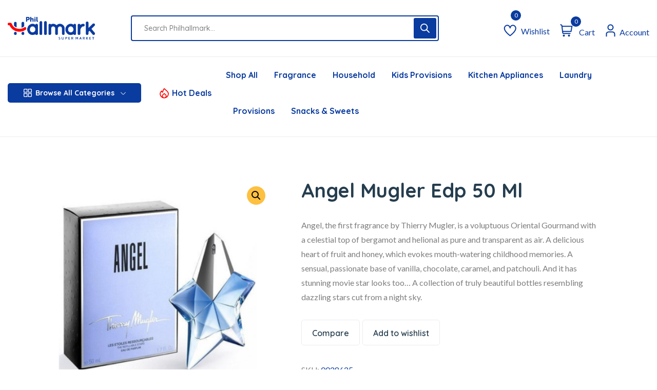

--- FILE ---
content_type: text/css
request_url: https://philhallmark.com/production/wp-content/themes/steelthemes-nest/style.css?ver=6.9
body_size: 16002
content:
/*==================================================
Theme Name:  Steelthemes Nest
Theme URI: http://steelthemes.com
Author: Steelthemes
Author URI: http://steelthemes.com/steelthemes
Description: Nest is a Ecommerce wordpress Theme.
Version: 1.9.3
Tested up to: 6.8
Requires PHP: 7.4
License: GNU General Public License v2 or later
License URI: http://www.gnu.org/licenses/gpl-2.0.html
Tags: black, brown, orange, tan, white, yellow, light, one-column, two-columns, right-sidebar, flexible-width, custom-header, custom-menu, editor-style, featured-images, microformats, post-formats, rtl-language-support, sticky-post, translation-ready
Text Domain: steelthemes-nest
=====================================================*/
/*! normalize.css v8.0.1 | MIT License | github.com/necolas/normalize.css */
/* Document
   ========================================================================== */
/**
 * 1. Correct the line height in all browsers.
 * 2. Prevent adjustments of font size after orientation changes in iOS.
 */
 html {
  line-height: 1.15; /* 1 */
  -webkit-text-size-adjust: 100%; /* 2 */
}
/* Sections
   ========================================================================== */
/**
 * Remove the margin in all browsers.
 */
body {
  margin: 0;
  background: #fff;
}
::selection{
  background:var(--color-brand);
  color: #fff;
}
/**
 * Render the `main` element consistently in IE.
 */
main {
  display: block;
}
/* Grouping content
   ========================================================================== */
/**
 * 1. Add the correct box sizing in Firefox.
 * 2. Show the overflow in Edge and IE.
 */
hr {
  box-sizing: content-box; /* 1 */
  height: 0; /* 1 */
  overflow: visible; /* 2 */
}
/**
 * 1. Correct the inheritance and scaling of font size in all browsers.
 * 2. Correct the odd `em` font sizing in all browsers.
 */
pre {
  font-family: monospace, monospace; /* 1 */
  font-size: 1em; /* 2 */
}
/* Text-level semantics
   ========================================================================== */
/**
 * Remove the gray background on active links in IE 10.
 */
a {
  background-color: transparent;
}
/**
 * 1. Remove the bottom border in Chrome 57-
 * 2. Add the correct text decoration in Chrome, Edge, IE, Opera, and Safari.
 */
abbr[title] {
  border-bottom: none; /* 1 */
  text-decoration: underline; /* 2 */
  text-decoration: underline dotted; /* 2 */
}
/**
 * Add the correct font weight in Chrome, Edge, and Safari.
 */
b,
strong {
  font-weight: bolder;
}
/**
 * 1. Correct the inheritance and scaling of font size in all browsers.
 * 2. Correct the odd `em` font sizing in all browsers.
 */
code,
kbd,
samp {
  font-family: monospace, monospace; /* 1 */
  font-size: 1em; /* 2 */
}
/**
 * Add the correct font size in all browsers.
 */
small {
  font-size: 80%;
}
/**
 * Prevent `sub` and `sup` elements from affecting the line height in
 * all browsers.
 */
sub,
sup {
  font-size: 75%;
  line-height: 0;
  position: relative;
  vertical-align: baseline;
}
sub {
  bottom: -0.25em;
}
sup {
  top: -0.5em;
}
/* Embedded content
   ========================================================================== */
/**
 * Remove the border on images inside links in IE 10.
 */
img {
  border-style: none;
}
/* Forms
   ========================================================================== */
/**
 * 1. Change the font styles in all browsers.
 * 2. Remove the margin in Firefox and Safari.
 */
button,
input,
optgroup,
select,
textarea {
  font-family: inherit; /* 1 */
  font-size: 100%; /* 1 */
  line-height: 1.15; /* 1 */
  margin: 0; /* 2 */
}
/**
 * Show the overflow in IE.
 * 1. Show the overflow in Edge.
 */
button,
input { /* 1 */
  overflow: visible;
}
/**
 * Remove the inheritance of text transform in Edge, Firefox, and IE.
 * 1. Remove the inheritance of text transform in Firefox.
 */
button,
select { /* 1 */
  text-transform: none;
}
/**
 * Correct the inability to style clickable types in iOS and Safari.
 */
button,
[type="button"],
[type="reset"],
[type="submit"] {
  -webkit-appearance: button;
}
/**
 * Remove the inner border and padding in Firefox.
 */
button::-moz-focus-inner,
[type="button"]::-moz-focus-inner,
[type="reset"]::-moz-focus-inner,
[type="submit"]::-moz-focus-inner {
  border-style: none;
  padding: 0;
}
/**
 * Restore the focus styles unset by the previous rule.
 */
button:-moz-focusring,
[type="button"]:-moz-focusring,
[type="reset"]:-moz-focusring,
[type="submit"]:-moz-focusring {
  outline: 1px dotted ButtonText;
}
/**
 * Correct the padding in Firefox.
 */
fieldset {
  padding: 0.35em 0.75em 0.625em;
}
/**
 * 1. Correct the text wrapping in Edge and IE.
 * 2. Correct the color inheritance from `fieldset` elements in IE.
 * 3. Remove the padding so developers are not caught out when they zero out
 *    `fieldset` elements in all browsers.
 */
legend {
  box-sizing: border-box; /* 1 */
  color: inherit; /* 2 */
  display: table; /* 1 */
  max-width: 100%; /* 1 */
  padding: 0; /* 3 */
  white-space: normal; /* 1 */
}
/**
 * Add the correct vertical alignment in Chrome, Firefox, and Opera.
 */
progress {
  vertical-align: baseline;
}
/**
 * Remove the default vertical scrollbar in IE 10+.
 */
textarea {
  overflow: auto;
}
/**
 * 1. Add the correct box sizing in IE 10.
 * 2. Remove the padding in IE 10.
 */
[type="checkbox"],
[type="radio"] {
  box-sizing: border-box; /* 1 */
  padding: 0; /* 2 */
}
/**
 * Correct the cursor style of increment and decrement buttons in Chrome.
 */
[type="number"]::-webkit-inner-spin-button,
[type="number"]::-webkit-outer-spin-button {
  height: auto;
}
/**
 * 1. Correct the odd appearance in Chrome and Safari.
 * 2. Correct the outline style in Safari.
 */
[type="search"] {
  -webkit-appearance: textfield; /* 1 */
  outline-offset: -2px; /* 2 */
}
/**
 * Remove the inner padding in Chrome and Safari on macOS.
 */
[type="search"]::-webkit-search-decoration {
  -webkit-appearance: none;
}
/**
 * 1. Correct the inability to style clickable types in iOS and Safari.
 * 2. Change font properties to `inherit` in Safari.
 */
::-webkit-file-upload-button {
  -webkit-appearance: button; /* 1 */
  font: inherit; /* 2 */
}
/* Interactive
   ========================================================================== */
/*
 * Add the correct display in Edge, IE 10+, and Firefox.
 */
details {
  display: block;
}
/*
 * Add the correct display in all browsers.
 */
summary {
  display: list-item;
}
/* Misc
   ========================================================================== */
/**
 * Add the correct display in IE 10+.
 */
template {
  display: none;
}
/**
 * Add the correct display in IE 10.
 */
[hidden] {
  display: none;
}
/* =WordPress Core
-------------------------------------------------------------- */
.alignnone {
margin: 5px 20px 20px 0;
}
.aligncenter,
div.aligncenter {
display: block;
margin: 5px auto 5px auto;
text-align: center;
}
.alignright {
float:right;
margin: 5px 0 20px 20px;
}
.alignleft {
float: left;
margin: 5px 20px 20px 0;
}
a img.alignright {
float: right;
margin: 5px 0 20px 20px;
}
a img.alignnone {
margin: 5px 20px 20px 0;
}
a img.alignleft {
float: left;
margin: 5px 20px 20px 0;
}
a img.aligncenter {
display: block;
margin-left: auto;
margin-right: auto;
}
.wp-caption {
background: #fff;
border: 1px solid #f0f0f0;
max-width: 96%; /* Image does not overflow the content area */
padding: 5px 3px 10px;
text-align: center;
}
.wp-caption.alignnone {
margin: 5px 20px 20px 0;
}
.gallery-caption {
position: relative;
}
.bypostauthor {
position: relative;
}
.wp-caption.alignleft {
margin: 5px 20px 20px 0;
}
.wp-caption.alignright {
margin: 5px 0 20px 20px;
}
.wp-caption img {
border: 0 none;
height: auto;
margin: 0;
max-width: 98.5%;
padding: 0;
width: auto;
}
.wp-caption p.wp-caption-text {
font-size: 14px;
line-height: 24px;
margin: 0;
padding: 0 4px 5px;
}
/* Text meant only for screen readers. */
.screen-reader-text {
border: 0;
clip: rect(1px, 1px, 1px, 1px);
clip-path: inset(50%);
height: 1px;
margin: -1px;
overflow: hidden;
padding: 0;
position: absolute !important;
width: 1px;
word-wrap: normal !important; /* Many screen reader and browser combinations announce broken words as they would appear visually. */
}
.screen-reader-text:focus {
background-color: #eee;
clip: auto !important;
clip-path: none;
color: #444;
display: block;
font-size: 1em;
height: auto;
left: 5px;
line-height: normal;
padding: 15px 23px 14px;
text-decoration: none;
top: 5px;
width: auto;
z-index: 100000;
/* Above WP toolbar. */
}
table{
width: 100%;
}
.sidebar-widget   ul ul.children{
padding: 0px 0px 0px 5px!important;
border-radius: 0px;
border: 0px!important;
}
.post-password-form label{
  width: 100%;
}
input[type="password"]{
width: 100%;
}
.wp-block-button{
margin-bottom: 15px;
}
.has-background-dim ,
.has-background-dim p{
color: #fff;
}
.blocks-gallery-grid{
 padding: 0px!important;
}
.blocks-gallery-grid .blocks-gallery-image, .blocks-gallery-grid .blocks-gallery-item, .wp-block-gallery .blocks-gallery-image, .wp-block-gallery .blocks-gallery-item{
 margin: 0 1em 1.4em 0;
}
dl, ol, ul{
  padding: 0px;
}
.blocks-gallery-caption{
padding-bottom: 15px;
}
/*-----=======wp-block-image=======--------*/
.wp-block-latest-posts.wp-block-latest-posts__list li{
margin-bottom: 10px;
}
.wp-block-image figcaption{
margin-top: 15px;
margin-bottom: 0px!important;
}
/*-----=======sticky=======--------*/
.tag-sticky-2 .single_content_upper{
position: relative;
}
.post.sticky .news_box:before , .tag-sticky-2 .single_content_upper:before {
position: absolute;
content: '\f13b';
font-size: 30px;
line-height: 30px;
font-family: uicons-regular-straight !important;
right: 20px;
top: 20px;
color:var(--color-brand);
}
.wp-block-latest-comments .avatar, .wp-block-latest-comments__comment-avatar{
  position: relative;
  top: 6px;
}
.wp-block-latest-comments .wp-block-latest-comments__comment-date{
  margin-top: 8px;
}
.blocks-gallery-grid .blocks-gallery-image, .blocks-gallery-grid .blocks-gallery-item, .wp-block-gallery .blocks-gallery-image, .wp-block-gallery .blocks-gallery-item{
  margin-bottom: 15px!important;
}
.is-style-squared .wp-block-button__link{
  border-radius: 0px;
}
.has-large-font-size{
  line-height: 42px;
}
.admin-bar .quicklinks ul{
  margin-bottom: unset!important;
}
.ic-cart-sidebar-wrapper {
  position: fixed;
  right: 0;
  top: 0;
  width: 430px;
  background: #fff;
  z-index: 999999;
  height: 100%;
  transform: translateX(100%);
  transition: all 0.3s;
}
.active-mini-cart .ic-cart-sidebar-wrapper {
  transform: translateX(0);
}
.ic-cart-header-btn {
  background: #ddd;
  border-radius: 5px;
  display: inline-block;
  padding: 6px 12px;
  min-width: 100px;
  cursor: pointer;
  text-align: center;
}
.ic-cart-sidebar-wrapper .remove.remove_from_cart_button {
  position: absolute;
  right: 0;
}
.ic-cart-sidebar-wrapper .quantity + span.woocommerce-Price-amount.amount {
  position: absolute;
  top: 50px;
  left: 115px;
}
.ic-cart-sidebar-wrapper .quantity + span.woocommerce-Price-amount.amount::before {
  content: 'Price';
  margin-right: 5px;
}
.ic-cart-sidebar-wrapper .ic-cart-sidebar-wrapper_header {
  padding: 20px 30px;
  display: flex;
  align-items: center;
  justify-content: space-between;
}
.ic-cart-sidebar-wrapper .ic-cart-sidebar-wrapper_header .ic-cart-header-btn-close {
  background: #F3F5F6;
  border-radius: 8px;
  width: 40px;
  height: 40px;
  border: 0;
  outline: 0;
  display: flex;
  align-items: center;
  justify-content: center;
  cursor: pointer;
}
.ic-cart-sidebar-wrapper .ic-cart-sidebar-wrapper_body {
  padding: 20px 30px;
  border-top: 1px solid #EAEAEA;
}
.ic-cart-sidebar-wrapper .ic-cart-sidebar-wrapper_body ul {
  max-height: 650px;
  overflow-x: hidden;
  margin-right: -15px;
}
.ic-cart-sidebar-wrapper .ic-cart-sidebar-wrapper_body ul li.woocommerce-mini-cart-item.mini_cart_item {
  display: flex;
  padding: 20px 0;
  position: relative;
  line-height: 28px;
  border-bottom: 1px solid #EAEAEA;
  margin-right: 10px;
}
.ic-cart-sidebar-wrapper .ic-cart-sidebar-wrapper_body ul li.woocommerce-mini-cart-item.mini_cart_item img {
  width: 90px;
  height: 90px;
  border-radius: 4px;
  margin-right: 20px;
}
.ic-cart-sidebar-wrapper .ic-cart-sidebar-wrapper_body ul li.woocommerce-mini-cart-item.mini_cart_item .quantity {
  margin-top: 8px;
  min-height: 35px;
  max-height: 35px;
  max-width: 90px;
  position: relative;
}
.ic-cart-sidebar-wrapper .ic-cart-sidebar-wrapper_body ul li.woocommerce-mini-cart-item.mini_cart_item .quantity {
  margin-top: 28px;
}
.ic-cart-sidebar-wrapper .ic-cart-sidebar-wrapper_body ul li.woocommerce-mini-cart-item.mini_cart_item .quantity button:first-child {
  left: 5px;
}
.ic-cart-sidebar-wrapper .ic-cart-sidebar-wrapper_body ul li.woocommerce-mini-cart-item.mini_cart_item .quantity button:last-child {
  right: 5px;
}
.ic-cart-sidebar-wrapper .ic-cart-sidebar-wrapper_body ul li.woocommerce-mini-cart-item.mini_cart_item .quantity button {
  width: 25px;
  height: 25px;
  line-height: 0;
  background: #EAEAEA;
  -webkit-border-radius: 50%;
  -moz-border-radius: 50%;
  border-radius: 50%;
  padding: 0;
  font-size: 18px;
  position: absolute;
  top: 50%;
  transform: translateY(-50%);
}
.ic-cart-sidebar-wrapper .ic-cart-sidebar-wrapper_body ul li.woocommerce-mini-cart-item.mini_cart_item .quantity .qty {
  height: 35px;
  padding: 0;
  width: 100%;
  border: 1px solid #EAEAEA;
  -webkit-border-radius: 60px;
  -moz-border-radius: 60px;
  border-radius: 60px;
  font-size: 15px;
  line-height: 22px;
  color: #171717;
  text-align: center;
}
.ic-cart-sidebar-wrapper .ic-cart-sidebar-wrapper_body .woocommerce-mini-cart__total {
  line-height: 35px;
  font-weight: 500;
  color: #171717;
  display: flex;
  justify-content: space-between;
  margin-top: 10px;
}
.ic-cart-sidebar-wrapper .ic-custom-render-total {
  position: absolute;
  right: 0;
  bottom: 20px;
}
.ic-cart-sidebar-wrapper .ic-cart-sidebar-wrapper_body .woocommerce-mini-cart__buttons {
  position: absolute;
  bottom: 35px;
  left: 30px;
  right: 30px;
  display: flex;
  justify-content: center;
  align-items: center;
  gap: 8px;
}
.ic-cart-sidebar-wrapper .ic-cart-sidebar-wrapper_body .woocommerce-mini-cart__buttons a {
  flex: 1;
  text-align: center;
  padding: 15px 35px;
  border: 2px solid #00627A;
  filter: drop-shadow(0px 5px 20px rgba(245, 195, 75, 0.15));
  -webkit-border-radius: 5px;
  -moz-border-radius: 5px;
  border-radius: 5px;
  font-weight: 500;
  font-size: 15px;
  line-height: 22px;
  background-color: transparent;
  color: #171717;
  display: block;
  -webkit-transition: all 0.3s ease;
  -moz-transition: all 0.3s ease;
  -o-transition: all 0.3s ease;
  transition: all 0.3s ease;
}
.ic-cart-sidebar-wrapper .ic-cart-sidebar-wrapper_body .woocommerce-mini-cart__buttons a:last-child {
  box-shadow: 0px 5px 20px rgba(0, 98, 122, 0.15);
  background: #00627A;
  color: #fff;
}
.ic-cart-sidebar-wrapper .ic-cart-sidebar-wrapper_body .woocommerce-mini-cart__buttons a:hover {
  box-shadow: 0px 5px 20px rgba(0, 98, 122, 0.15);
  background: #00627A;
  color: #fff;
}

.quick_view_tab_content{
  margin-bottom: 1rem;
}

.quick_view .default_single_product .entry-summary .save-price span { 
  top: -15px;
  left: 13px;
}


.obsulink{
  position: absolute;
  z-index: 1;
  top: 0;
  right: 0;
  left: 0;
  bottom: 0;
}

--- FILE ---
content_type: text/css
request_url: https://philhallmark.com/production/wp-content/plugins/order-on-whatsapp-for-woocommerce/assets/css/fma-order-on-whatsapp-elementor.css?ver=1.0.0
body_size: 762
content:
@media screen and (min-width:100px) and (max-width: 500px) {
    .fma_order_on_whatsapp_btn_on_shop_page{
        max-width: min-content !important;
    }
}
@media screen and (min-width:500px) and (max-width: 900px) {
    .fma_order_on_whatsapp_btn_on_shop_page{
        max-width: fit-content !important;
    }
}
@media screen and (min-width:1024px) and (max-width: 1150px) {
    .fma_order_on_whatsapp_btn_on_shop_page{
        max-width: fit-content !important;
    }
}
@media screen and (min-width:100px) and (max-width: 325px) {
    .whatsapp_contact_cart_page{
        max-width: min-content !important;
    }
}
@media screen and (min-width:325px) and (max-width: 500px) {
    .whatsapp_contact_cart_page{
        max-width: fit-content !important;
    }
}

--- FILE ---
content_type: image/svg+xml
request_url: https://philhallmark.com/production/wp-content/uploads/2025/05/btn-5.svg
body_size: 1771
content:
<svg width="25" height="25" viewBox="0 0 25 25" fill="none" xmlns="http://www.w3.org/2000/svg">
<g clip-path="url(#clip0)">
<path d="M21.4443 24.3665H19.4443V19.3235C19.4435 18.5395 19.1317 17.7879 18.5774 17.2335C18.023 16.6791 17.2713 16.3673 16.4873 16.3665H8.40134C7.61733 16.3673 6.86567 16.6791 6.3113 17.2335C5.75693 17.7879 5.44513 18.5395 5.44434 19.3235V24.3665H3.44434V19.3235C3.44592 18.0093 3.96869 16.7494 4.89796 15.8201C5.82723 14.8909 7.08714 14.3681 8.40134 14.3665H16.4873C17.8015 14.3681 19.0614 14.8909 19.9907 15.8201C20.92 16.7494 21.4427 18.0093 21.4443 19.3235V24.3665Z" fill="#253D4E"/>
<path d="M12.4443 12.3665C11.2577 12.3665 10.0976 12.0146 9.11092 11.3553C8.12422 10.696 7.35519 9.75898 6.90106 8.66262C6.44694 7.56626 6.32812 6.35986 6.55963 5.19598C6.79114 4.03209 7.36258 2.96299 8.2017 2.12388C9.04081 1.28476 10.1099 0.713318 11.2738 0.481807C12.4377 0.250296 13.6441 0.369116 14.7404 0.823242C15.8368 1.27737 16.7739 2.0464 17.4332 3.0331C18.0924 4.01979 18.4443 5.17983 18.4443 6.36652C18.4427 7.95733 17.8101 9.48253 16.6852 10.6074C15.5604 11.7323 14.0352 12.3649 12.4443 12.3665ZM12.4443 2.36652C11.6532 2.36652 10.8799 2.60111 10.2221 3.04064C9.56426 3.48017 9.05157 4.10488 8.74882 4.83579C8.44607 5.56669 8.36686 6.37096 8.5212 7.14688C8.67554 7.9228 9.0565 8.63554 9.61591 9.19495C10.1753 9.75436 10.8881 10.1353 11.664 10.2897C12.4399 10.444 13.2442 10.3648 13.9751 10.062C14.706 9.75929 15.3307 9.2466 15.7702 8.5888C16.2097 7.931 16.4443 7.15764 16.4443 6.36652C16.4443 5.30565 16.0229 4.28824 15.2728 3.53809C14.5226 2.78795 13.5052 2.36652 12.4443 2.36652Z" fill="#253D4E"/>
</g>
<defs>
<clipPath id="clip0">
<rect width="24" height="24" fill="white" transform="translate(0.444336 0.366516)"/>
</clipPath>
</defs>
</svg>
